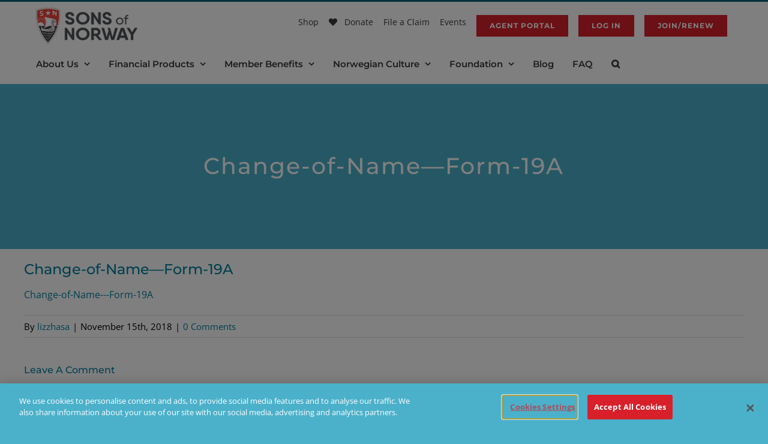

--- FILE ---
content_type: text/html; charset=utf-8
request_url: https://www.google.com/recaptcha/api2/anchor?ar=1&k=6LeUESIrAAAAALCaRtbSocJrpO4c8omKw2tgg5xr&co=aHR0cHM6Ly93d3cuc29mbi5jb206NDQz&hl=en&v=PoyoqOPhxBO7pBk68S4YbpHZ&size=invisible&anchor-ms=20000&execute-ms=30000&cb=yxxuxtoruau6
body_size: 48741
content:
<!DOCTYPE HTML><html dir="ltr" lang="en"><head><meta http-equiv="Content-Type" content="text/html; charset=UTF-8">
<meta http-equiv="X-UA-Compatible" content="IE=edge">
<title>reCAPTCHA</title>
<style type="text/css">
/* cyrillic-ext */
@font-face {
  font-family: 'Roboto';
  font-style: normal;
  font-weight: 400;
  font-stretch: 100%;
  src: url(//fonts.gstatic.com/s/roboto/v48/KFO7CnqEu92Fr1ME7kSn66aGLdTylUAMa3GUBHMdazTgWw.woff2) format('woff2');
  unicode-range: U+0460-052F, U+1C80-1C8A, U+20B4, U+2DE0-2DFF, U+A640-A69F, U+FE2E-FE2F;
}
/* cyrillic */
@font-face {
  font-family: 'Roboto';
  font-style: normal;
  font-weight: 400;
  font-stretch: 100%;
  src: url(//fonts.gstatic.com/s/roboto/v48/KFO7CnqEu92Fr1ME7kSn66aGLdTylUAMa3iUBHMdazTgWw.woff2) format('woff2');
  unicode-range: U+0301, U+0400-045F, U+0490-0491, U+04B0-04B1, U+2116;
}
/* greek-ext */
@font-face {
  font-family: 'Roboto';
  font-style: normal;
  font-weight: 400;
  font-stretch: 100%;
  src: url(//fonts.gstatic.com/s/roboto/v48/KFO7CnqEu92Fr1ME7kSn66aGLdTylUAMa3CUBHMdazTgWw.woff2) format('woff2');
  unicode-range: U+1F00-1FFF;
}
/* greek */
@font-face {
  font-family: 'Roboto';
  font-style: normal;
  font-weight: 400;
  font-stretch: 100%;
  src: url(//fonts.gstatic.com/s/roboto/v48/KFO7CnqEu92Fr1ME7kSn66aGLdTylUAMa3-UBHMdazTgWw.woff2) format('woff2');
  unicode-range: U+0370-0377, U+037A-037F, U+0384-038A, U+038C, U+038E-03A1, U+03A3-03FF;
}
/* math */
@font-face {
  font-family: 'Roboto';
  font-style: normal;
  font-weight: 400;
  font-stretch: 100%;
  src: url(//fonts.gstatic.com/s/roboto/v48/KFO7CnqEu92Fr1ME7kSn66aGLdTylUAMawCUBHMdazTgWw.woff2) format('woff2');
  unicode-range: U+0302-0303, U+0305, U+0307-0308, U+0310, U+0312, U+0315, U+031A, U+0326-0327, U+032C, U+032F-0330, U+0332-0333, U+0338, U+033A, U+0346, U+034D, U+0391-03A1, U+03A3-03A9, U+03B1-03C9, U+03D1, U+03D5-03D6, U+03F0-03F1, U+03F4-03F5, U+2016-2017, U+2034-2038, U+203C, U+2040, U+2043, U+2047, U+2050, U+2057, U+205F, U+2070-2071, U+2074-208E, U+2090-209C, U+20D0-20DC, U+20E1, U+20E5-20EF, U+2100-2112, U+2114-2115, U+2117-2121, U+2123-214F, U+2190, U+2192, U+2194-21AE, U+21B0-21E5, U+21F1-21F2, U+21F4-2211, U+2213-2214, U+2216-22FF, U+2308-230B, U+2310, U+2319, U+231C-2321, U+2336-237A, U+237C, U+2395, U+239B-23B7, U+23D0, U+23DC-23E1, U+2474-2475, U+25AF, U+25B3, U+25B7, U+25BD, U+25C1, U+25CA, U+25CC, U+25FB, U+266D-266F, U+27C0-27FF, U+2900-2AFF, U+2B0E-2B11, U+2B30-2B4C, U+2BFE, U+3030, U+FF5B, U+FF5D, U+1D400-1D7FF, U+1EE00-1EEFF;
}
/* symbols */
@font-face {
  font-family: 'Roboto';
  font-style: normal;
  font-weight: 400;
  font-stretch: 100%;
  src: url(//fonts.gstatic.com/s/roboto/v48/KFO7CnqEu92Fr1ME7kSn66aGLdTylUAMaxKUBHMdazTgWw.woff2) format('woff2');
  unicode-range: U+0001-000C, U+000E-001F, U+007F-009F, U+20DD-20E0, U+20E2-20E4, U+2150-218F, U+2190, U+2192, U+2194-2199, U+21AF, U+21E6-21F0, U+21F3, U+2218-2219, U+2299, U+22C4-22C6, U+2300-243F, U+2440-244A, U+2460-24FF, U+25A0-27BF, U+2800-28FF, U+2921-2922, U+2981, U+29BF, U+29EB, U+2B00-2BFF, U+4DC0-4DFF, U+FFF9-FFFB, U+10140-1018E, U+10190-1019C, U+101A0, U+101D0-101FD, U+102E0-102FB, U+10E60-10E7E, U+1D2C0-1D2D3, U+1D2E0-1D37F, U+1F000-1F0FF, U+1F100-1F1AD, U+1F1E6-1F1FF, U+1F30D-1F30F, U+1F315, U+1F31C, U+1F31E, U+1F320-1F32C, U+1F336, U+1F378, U+1F37D, U+1F382, U+1F393-1F39F, U+1F3A7-1F3A8, U+1F3AC-1F3AF, U+1F3C2, U+1F3C4-1F3C6, U+1F3CA-1F3CE, U+1F3D4-1F3E0, U+1F3ED, U+1F3F1-1F3F3, U+1F3F5-1F3F7, U+1F408, U+1F415, U+1F41F, U+1F426, U+1F43F, U+1F441-1F442, U+1F444, U+1F446-1F449, U+1F44C-1F44E, U+1F453, U+1F46A, U+1F47D, U+1F4A3, U+1F4B0, U+1F4B3, U+1F4B9, U+1F4BB, U+1F4BF, U+1F4C8-1F4CB, U+1F4D6, U+1F4DA, U+1F4DF, U+1F4E3-1F4E6, U+1F4EA-1F4ED, U+1F4F7, U+1F4F9-1F4FB, U+1F4FD-1F4FE, U+1F503, U+1F507-1F50B, U+1F50D, U+1F512-1F513, U+1F53E-1F54A, U+1F54F-1F5FA, U+1F610, U+1F650-1F67F, U+1F687, U+1F68D, U+1F691, U+1F694, U+1F698, U+1F6AD, U+1F6B2, U+1F6B9-1F6BA, U+1F6BC, U+1F6C6-1F6CF, U+1F6D3-1F6D7, U+1F6E0-1F6EA, U+1F6F0-1F6F3, U+1F6F7-1F6FC, U+1F700-1F7FF, U+1F800-1F80B, U+1F810-1F847, U+1F850-1F859, U+1F860-1F887, U+1F890-1F8AD, U+1F8B0-1F8BB, U+1F8C0-1F8C1, U+1F900-1F90B, U+1F93B, U+1F946, U+1F984, U+1F996, U+1F9E9, U+1FA00-1FA6F, U+1FA70-1FA7C, U+1FA80-1FA89, U+1FA8F-1FAC6, U+1FACE-1FADC, U+1FADF-1FAE9, U+1FAF0-1FAF8, U+1FB00-1FBFF;
}
/* vietnamese */
@font-face {
  font-family: 'Roboto';
  font-style: normal;
  font-weight: 400;
  font-stretch: 100%;
  src: url(//fonts.gstatic.com/s/roboto/v48/KFO7CnqEu92Fr1ME7kSn66aGLdTylUAMa3OUBHMdazTgWw.woff2) format('woff2');
  unicode-range: U+0102-0103, U+0110-0111, U+0128-0129, U+0168-0169, U+01A0-01A1, U+01AF-01B0, U+0300-0301, U+0303-0304, U+0308-0309, U+0323, U+0329, U+1EA0-1EF9, U+20AB;
}
/* latin-ext */
@font-face {
  font-family: 'Roboto';
  font-style: normal;
  font-weight: 400;
  font-stretch: 100%;
  src: url(//fonts.gstatic.com/s/roboto/v48/KFO7CnqEu92Fr1ME7kSn66aGLdTylUAMa3KUBHMdazTgWw.woff2) format('woff2');
  unicode-range: U+0100-02BA, U+02BD-02C5, U+02C7-02CC, U+02CE-02D7, U+02DD-02FF, U+0304, U+0308, U+0329, U+1D00-1DBF, U+1E00-1E9F, U+1EF2-1EFF, U+2020, U+20A0-20AB, U+20AD-20C0, U+2113, U+2C60-2C7F, U+A720-A7FF;
}
/* latin */
@font-face {
  font-family: 'Roboto';
  font-style: normal;
  font-weight: 400;
  font-stretch: 100%;
  src: url(//fonts.gstatic.com/s/roboto/v48/KFO7CnqEu92Fr1ME7kSn66aGLdTylUAMa3yUBHMdazQ.woff2) format('woff2');
  unicode-range: U+0000-00FF, U+0131, U+0152-0153, U+02BB-02BC, U+02C6, U+02DA, U+02DC, U+0304, U+0308, U+0329, U+2000-206F, U+20AC, U+2122, U+2191, U+2193, U+2212, U+2215, U+FEFF, U+FFFD;
}
/* cyrillic-ext */
@font-face {
  font-family: 'Roboto';
  font-style: normal;
  font-weight: 500;
  font-stretch: 100%;
  src: url(//fonts.gstatic.com/s/roboto/v48/KFO7CnqEu92Fr1ME7kSn66aGLdTylUAMa3GUBHMdazTgWw.woff2) format('woff2');
  unicode-range: U+0460-052F, U+1C80-1C8A, U+20B4, U+2DE0-2DFF, U+A640-A69F, U+FE2E-FE2F;
}
/* cyrillic */
@font-face {
  font-family: 'Roboto';
  font-style: normal;
  font-weight: 500;
  font-stretch: 100%;
  src: url(//fonts.gstatic.com/s/roboto/v48/KFO7CnqEu92Fr1ME7kSn66aGLdTylUAMa3iUBHMdazTgWw.woff2) format('woff2');
  unicode-range: U+0301, U+0400-045F, U+0490-0491, U+04B0-04B1, U+2116;
}
/* greek-ext */
@font-face {
  font-family: 'Roboto';
  font-style: normal;
  font-weight: 500;
  font-stretch: 100%;
  src: url(//fonts.gstatic.com/s/roboto/v48/KFO7CnqEu92Fr1ME7kSn66aGLdTylUAMa3CUBHMdazTgWw.woff2) format('woff2');
  unicode-range: U+1F00-1FFF;
}
/* greek */
@font-face {
  font-family: 'Roboto';
  font-style: normal;
  font-weight: 500;
  font-stretch: 100%;
  src: url(//fonts.gstatic.com/s/roboto/v48/KFO7CnqEu92Fr1ME7kSn66aGLdTylUAMa3-UBHMdazTgWw.woff2) format('woff2');
  unicode-range: U+0370-0377, U+037A-037F, U+0384-038A, U+038C, U+038E-03A1, U+03A3-03FF;
}
/* math */
@font-face {
  font-family: 'Roboto';
  font-style: normal;
  font-weight: 500;
  font-stretch: 100%;
  src: url(//fonts.gstatic.com/s/roboto/v48/KFO7CnqEu92Fr1ME7kSn66aGLdTylUAMawCUBHMdazTgWw.woff2) format('woff2');
  unicode-range: U+0302-0303, U+0305, U+0307-0308, U+0310, U+0312, U+0315, U+031A, U+0326-0327, U+032C, U+032F-0330, U+0332-0333, U+0338, U+033A, U+0346, U+034D, U+0391-03A1, U+03A3-03A9, U+03B1-03C9, U+03D1, U+03D5-03D6, U+03F0-03F1, U+03F4-03F5, U+2016-2017, U+2034-2038, U+203C, U+2040, U+2043, U+2047, U+2050, U+2057, U+205F, U+2070-2071, U+2074-208E, U+2090-209C, U+20D0-20DC, U+20E1, U+20E5-20EF, U+2100-2112, U+2114-2115, U+2117-2121, U+2123-214F, U+2190, U+2192, U+2194-21AE, U+21B0-21E5, U+21F1-21F2, U+21F4-2211, U+2213-2214, U+2216-22FF, U+2308-230B, U+2310, U+2319, U+231C-2321, U+2336-237A, U+237C, U+2395, U+239B-23B7, U+23D0, U+23DC-23E1, U+2474-2475, U+25AF, U+25B3, U+25B7, U+25BD, U+25C1, U+25CA, U+25CC, U+25FB, U+266D-266F, U+27C0-27FF, U+2900-2AFF, U+2B0E-2B11, U+2B30-2B4C, U+2BFE, U+3030, U+FF5B, U+FF5D, U+1D400-1D7FF, U+1EE00-1EEFF;
}
/* symbols */
@font-face {
  font-family: 'Roboto';
  font-style: normal;
  font-weight: 500;
  font-stretch: 100%;
  src: url(//fonts.gstatic.com/s/roboto/v48/KFO7CnqEu92Fr1ME7kSn66aGLdTylUAMaxKUBHMdazTgWw.woff2) format('woff2');
  unicode-range: U+0001-000C, U+000E-001F, U+007F-009F, U+20DD-20E0, U+20E2-20E4, U+2150-218F, U+2190, U+2192, U+2194-2199, U+21AF, U+21E6-21F0, U+21F3, U+2218-2219, U+2299, U+22C4-22C6, U+2300-243F, U+2440-244A, U+2460-24FF, U+25A0-27BF, U+2800-28FF, U+2921-2922, U+2981, U+29BF, U+29EB, U+2B00-2BFF, U+4DC0-4DFF, U+FFF9-FFFB, U+10140-1018E, U+10190-1019C, U+101A0, U+101D0-101FD, U+102E0-102FB, U+10E60-10E7E, U+1D2C0-1D2D3, U+1D2E0-1D37F, U+1F000-1F0FF, U+1F100-1F1AD, U+1F1E6-1F1FF, U+1F30D-1F30F, U+1F315, U+1F31C, U+1F31E, U+1F320-1F32C, U+1F336, U+1F378, U+1F37D, U+1F382, U+1F393-1F39F, U+1F3A7-1F3A8, U+1F3AC-1F3AF, U+1F3C2, U+1F3C4-1F3C6, U+1F3CA-1F3CE, U+1F3D4-1F3E0, U+1F3ED, U+1F3F1-1F3F3, U+1F3F5-1F3F7, U+1F408, U+1F415, U+1F41F, U+1F426, U+1F43F, U+1F441-1F442, U+1F444, U+1F446-1F449, U+1F44C-1F44E, U+1F453, U+1F46A, U+1F47D, U+1F4A3, U+1F4B0, U+1F4B3, U+1F4B9, U+1F4BB, U+1F4BF, U+1F4C8-1F4CB, U+1F4D6, U+1F4DA, U+1F4DF, U+1F4E3-1F4E6, U+1F4EA-1F4ED, U+1F4F7, U+1F4F9-1F4FB, U+1F4FD-1F4FE, U+1F503, U+1F507-1F50B, U+1F50D, U+1F512-1F513, U+1F53E-1F54A, U+1F54F-1F5FA, U+1F610, U+1F650-1F67F, U+1F687, U+1F68D, U+1F691, U+1F694, U+1F698, U+1F6AD, U+1F6B2, U+1F6B9-1F6BA, U+1F6BC, U+1F6C6-1F6CF, U+1F6D3-1F6D7, U+1F6E0-1F6EA, U+1F6F0-1F6F3, U+1F6F7-1F6FC, U+1F700-1F7FF, U+1F800-1F80B, U+1F810-1F847, U+1F850-1F859, U+1F860-1F887, U+1F890-1F8AD, U+1F8B0-1F8BB, U+1F8C0-1F8C1, U+1F900-1F90B, U+1F93B, U+1F946, U+1F984, U+1F996, U+1F9E9, U+1FA00-1FA6F, U+1FA70-1FA7C, U+1FA80-1FA89, U+1FA8F-1FAC6, U+1FACE-1FADC, U+1FADF-1FAE9, U+1FAF0-1FAF8, U+1FB00-1FBFF;
}
/* vietnamese */
@font-face {
  font-family: 'Roboto';
  font-style: normal;
  font-weight: 500;
  font-stretch: 100%;
  src: url(//fonts.gstatic.com/s/roboto/v48/KFO7CnqEu92Fr1ME7kSn66aGLdTylUAMa3OUBHMdazTgWw.woff2) format('woff2');
  unicode-range: U+0102-0103, U+0110-0111, U+0128-0129, U+0168-0169, U+01A0-01A1, U+01AF-01B0, U+0300-0301, U+0303-0304, U+0308-0309, U+0323, U+0329, U+1EA0-1EF9, U+20AB;
}
/* latin-ext */
@font-face {
  font-family: 'Roboto';
  font-style: normal;
  font-weight: 500;
  font-stretch: 100%;
  src: url(//fonts.gstatic.com/s/roboto/v48/KFO7CnqEu92Fr1ME7kSn66aGLdTylUAMa3KUBHMdazTgWw.woff2) format('woff2');
  unicode-range: U+0100-02BA, U+02BD-02C5, U+02C7-02CC, U+02CE-02D7, U+02DD-02FF, U+0304, U+0308, U+0329, U+1D00-1DBF, U+1E00-1E9F, U+1EF2-1EFF, U+2020, U+20A0-20AB, U+20AD-20C0, U+2113, U+2C60-2C7F, U+A720-A7FF;
}
/* latin */
@font-face {
  font-family: 'Roboto';
  font-style: normal;
  font-weight: 500;
  font-stretch: 100%;
  src: url(//fonts.gstatic.com/s/roboto/v48/KFO7CnqEu92Fr1ME7kSn66aGLdTylUAMa3yUBHMdazQ.woff2) format('woff2');
  unicode-range: U+0000-00FF, U+0131, U+0152-0153, U+02BB-02BC, U+02C6, U+02DA, U+02DC, U+0304, U+0308, U+0329, U+2000-206F, U+20AC, U+2122, U+2191, U+2193, U+2212, U+2215, U+FEFF, U+FFFD;
}
/* cyrillic-ext */
@font-face {
  font-family: 'Roboto';
  font-style: normal;
  font-weight: 900;
  font-stretch: 100%;
  src: url(//fonts.gstatic.com/s/roboto/v48/KFO7CnqEu92Fr1ME7kSn66aGLdTylUAMa3GUBHMdazTgWw.woff2) format('woff2');
  unicode-range: U+0460-052F, U+1C80-1C8A, U+20B4, U+2DE0-2DFF, U+A640-A69F, U+FE2E-FE2F;
}
/* cyrillic */
@font-face {
  font-family: 'Roboto';
  font-style: normal;
  font-weight: 900;
  font-stretch: 100%;
  src: url(//fonts.gstatic.com/s/roboto/v48/KFO7CnqEu92Fr1ME7kSn66aGLdTylUAMa3iUBHMdazTgWw.woff2) format('woff2');
  unicode-range: U+0301, U+0400-045F, U+0490-0491, U+04B0-04B1, U+2116;
}
/* greek-ext */
@font-face {
  font-family: 'Roboto';
  font-style: normal;
  font-weight: 900;
  font-stretch: 100%;
  src: url(//fonts.gstatic.com/s/roboto/v48/KFO7CnqEu92Fr1ME7kSn66aGLdTylUAMa3CUBHMdazTgWw.woff2) format('woff2');
  unicode-range: U+1F00-1FFF;
}
/* greek */
@font-face {
  font-family: 'Roboto';
  font-style: normal;
  font-weight: 900;
  font-stretch: 100%;
  src: url(//fonts.gstatic.com/s/roboto/v48/KFO7CnqEu92Fr1ME7kSn66aGLdTylUAMa3-UBHMdazTgWw.woff2) format('woff2');
  unicode-range: U+0370-0377, U+037A-037F, U+0384-038A, U+038C, U+038E-03A1, U+03A3-03FF;
}
/* math */
@font-face {
  font-family: 'Roboto';
  font-style: normal;
  font-weight: 900;
  font-stretch: 100%;
  src: url(//fonts.gstatic.com/s/roboto/v48/KFO7CnqEu92Fr1ME7kSn66aGLdTylUAMawCUBHMdazTgWw.woff2) format('woff2');
  unicode-range: U+0302-0303, U+0305, U+0307-0308, U+0310, U+0312, U+0315, U+031A, U+0326-0327, U+032C, U+032F-0330, U+0332-0333, U+0338, U+033A, U+0346, U+034D, U+0391-03A1, U+03A3-03A9, U+03B1-03C9, U+03D1, U+03D5-03D6, U+03F0-03F1, U+03F4-03F5, U+2016-2017, U+2034-2038, U+203C, U+2040, U+2043, U+2047, U+2050, U+2057, U+205F, U+2070-2071, U+2074-208E, U+2090-209C, U+20D0-20DC, U+20E1, U+20E5-20EF, U+2100-2112, U+2114-2115, U+2117-2121, U+2123-214F, U+2190, U+2192, U+2194-21AE, U+21B0-21E5, U+21F1-21F2, U+21F4-2211, U+2213-2214, U+2216-22FF, U+2308-230B, U+2310, U+2319, U+231C-2321, U+2336-237A, U+237C, U+2395, U+239B-23B7, U+23D0, U+23DC-23E1, U+2474-2475, U+25AF, U+25B3, U+25B7, U+25BD, U+25C1, U+25CA, U+25CC, U+25FB, U+266D-266F, U+27C0-27FF, U+2900-2AFF, U+2B0E-2B11, U+2B30-2B4C, U+2BFE, U+3030, U+FF5B, U+FF5D, U+1D400-1D7FF, U+1EE00-1EEFF;
}
/* symbols */
@font-face {
  font-family: 'Roboto';
  font-style: normal;
  font-weight: 900;
  font-stretch: 100%;
  src: url(//fonts.gstatic.com/s/roboto/v48/KFO7CnqEu92Fr1ME7kSn66aGLdTylUAMaxKUBHMdazTgWw.woff2) format('woff2');
  unicode-range: U+0001-000C, U+000E-001F, U+007F-009F, U+20DD-20E0, U+20E2-20E4, U+2150-218F, U+2190, U+2192, U+2194-2199, U+21AF, U+21E6-21F0, U+21F3, U+2218-2219, U+2299, U+22C4-22C6, U+2300-243F, U+2440-244A, U+2460-24FF, U+25A0-27BF, U+2800-28FF, U+2921-2922, U+2981, U+29BF, U+29EB, U+2B00-2BFF, U+4DC0-4DFF, U+FFF9-FFFB, U+10140-1018E, U+10190-1019C, U+101A0, U+101D0-101FD, U+102E0-102FB, U+10E60-10E7E, U+1D2C0-1D2D3, U+1D2E0-1D37F, U+1F000-1F0FF, U+1F100-1F1AD, U+1F1E6-1F1FF, U+1F30D-1F30F, U+1F315, U+1F31C, U+1F31E, U+1F320-1F32C, U+1F336, U+1F378, U+1F37D, U+1F382, U+1F393-1F39F, U+1F3A7-1F3A8, U+1F3AC-1F3AF, U+1F3C2, U+1F3C4-1F3C6, U+1F3CA-1F3CE, U+1F3D4-1F3E0, U+1F3ED, U+1F3F1-1F3F3, U+1F3F5-1F3F7, U+1F408, U+1F415, U+1F41F, U+1F426, U+1F43F, U+1F441-1F442, U+1F444, U+1F446-1F449, U+1F44C-1F44E, U+1F453, U+1F46A, U+1F47D, U+1F4A3, U+1F4B0, U+1F4B3, U+1F4B9, U+1F4BB, U+1F4BF, U+1F4C8-1F4CB, U+1F4D6, U+1F4DA, U+1F4DF, U+1F4E3-1F4E6, U+1F4EA-1F4ED, U+1F4F7, U+1F4F9-1F4FB, U+1F4FD-1F4FE, U+1F503, U+1F507-1F50B, U+1F50D, U+1F512-1F513, U+1F53E-1F54A, U+1F54F-1F5FA, U+1F610, U+1F650-1F67F, U+1F687, U+1F68D, U+1F691, U+1F694, U+1F698, U+1F6AD, U+1F6B2, U+1F6B9-1F6BA, U+1F6BC, U+1F6C6-1F6CF, U+1F6D3-1F6D7, U+1F6E0-1F6EA, U+1F6F0-1F6F3, U+1F6F7-1F6FC, U+1F700-1F7FF, U+1F800-1F80B, U+1F810-1F847, U+1F850-1F859, U+1F860-1F887, U+1F890-1F8AD, U+1F8B0-1F8BB, U+1F8C0-1F8C1, U+1F900-1F90B, U+1F93B, U+1F946, U+1F984, U+1F996, U+1F9E9, U+1FA00-1FA6F, U+1FA70-1FA7C, U+1FA80-1FA89, U+1FA8F-1FAC6, U+1FACE-1FADC, U+1FADF-1FAE9, U+1FAF0-1FAF8, U+1FB00-1FBFF;
}
/* vietnamese */
@font-face {
  font-family: 'Roboto';
  font-style: normal;
  font-weight: 900;
  font-stretch: 100%;
  src: url(//fonts.gstatic.com/s/roboto/v48/KFO7CnqEu92Fr1ME7kSn66aGLdTylUAMa3OUBHMdazTgWw.woff2) format('woff2');
  unicode-range: U+0102-0103, U+0110-0111, U+0128-0129, U+0168-0169, U+01A0-01A1, U+01AF-01B0, U+0300-0301, U+0303-0304, U+0308-0309, U+0323, U+0329, U+1EA0-1EF9, U+20AB;
}
/* latin-ext */
@font-face {
  font-family: 'Roboto';
  font-style: normal;
  font-weight: 900;
  font-stretch: 100%;
  src: url(//fonts.gstatic.com/s/roboto/v48/KFO7CnqEu92Fr1ME7kSn66aGLdTylUAMa3KUBHMdazTgWw.woff2) format('woff2');
  unicode-range: U+0100-02BA, U+02BD-02C5, U+02C7-02CC, U+02CE-02D7, U+02DD-02FF, U+0304, U+0308, U+0329, U+1D00-1DBF, U+1E00-1E9F, U+1EF2-1EFF, U+2020, U+20A0-20AB, U+20AD-20C0, U+2113, U+2C60-2C7F, U+A720-A7FF;
}
/* latin */
@font-face {
  font-family: 'Roboto';
  font-style: normal;
  font-weight: 900;
  font-stretch: 100%;
  src: url(//fonts.gstatic.com/s/roboto/v48/KFO7CnqEu92Fr1ME7kSn66aGLdTylUAMa3yUBHMdazQ.woff2) format('woff2');
  unicode-range: U+0000-00FF, U+0131, U+0152-0153, U+02BB-02BC, U+02C6, U+02DA, U+02DC, U+0304, U+0308, U+0329, U+2000-206F, U+20AC, U+2122, U+2191, U+2193, U+2212, U+2215, U+FEFF, U+FFFD;
}

</style>
<link rel="stylesheet" type="text/css" href="https://www.gstatic.com/recaptcha/releases/PoyoqOPhxBO7pBk68S4YbpHZ/styles__ltr.css">
<script nonce="FHz80g5DCCTZGjp7aD6-VQ" type="text/javascript">window['__recaptcha_api'] = 'https://www.google.com/recaptcha/api2/';</script>
<script type="text/javascript" src="https://www.gstatic.com/recaptcha/releases/PoyoqOPhxBO7pBk68S4YbpHZ/recaptcha__en.js" nonce="FHz80g5DCCTZGjp7aD6-VQ">
      
    </script></head>
<body><div id="rc-anchor-alert" class="rc-anchor-alert"></div>
<input type="hidden" id="recaptcha-token" value="[base64]">
<script type="text/javascript" nonce="FHz80g5DCCTZGjp7aD6-VQ">
      recaptcha.anchor.Main.init("[\x22ainput\x22,[\x22bgdata\x22,\x22\x22,\[base64]/[base64]/UltIKytdPWE6KGE8MjA0OD9SW0grK109YT4+NnwxOTI6KChhJjY0NTEyKT09NTUyOTYmJnErMTxoLmxlbmd0aCYmKGguY2hhckNvZGVBdChxKzEpJjY0NTEyKT09NTYzMjA/[base64]/MjU1OlI/[base64]/[base64]/[base64]/[base64]/[base64]/[base64]/[base64]/[base64]/[base64]/[base64]\x22,\[base64]\\u003d\x22,\x22w75hwqfDlsOaS8OXw5rDj8OEYMOvbMOsY8KwwrrDrHDDrCE5Wh8fwq/Cl8K/[base64]/DnlV/ccKzw5nDgMOfBcK4w6FlG0E2DcO/wp/CoBTDpD7CtsOoeUNzwo4NwpZJXcKsejvCiMOOw77CoyvCp0pGw5nDjknDtDTCgRV8wovDr8OowpQGw6kFV8KYKGrCjcK6AMOhwq3DgwkQwrjDmsKBAQs2RMOhHUwNQMO/dXXDl8Kfw5vDrGtGDwoOw7jCkMOZw4RiwonDnlrCoih/w7zChhlQwrg1TCUlUEXCk8K/w6LCv8Kuw7ILDDHCpxx6wolhLcKxc8K1wp3CuhQFeRDCi27DuHcJw6kRw5nDqCtecntRC8Kww4pMw4JCwrIYw7bDlyDCrTHClsKKwq/DkBI/ZsKtwoHDjxkuVsO7w47DkMKXw6vDokDCq1NUaMOPFcKnGMKhw4fDn8KmDxl4wp7CtsO/[base64]/[base64]/[base64]/wr/CnMKzw6jDvxHCtMObACpUZ0vDsMObw60KNzIJwo/DlkVqf8KPw6wIHMKXQk/Cn2/Ch3rDvnkYFBDDgMOpwrpVNsO9FmzCkMKRDn96wpHDusKgwoHDqnvDiVp3w5hsU8KHPcOAYwMMw4XCgwDDgMOXCjzDpmFvw7rDpsOkwqwJJMO+WUjCmcKoYVDCsU9AQ8O4KsK7wqzDmMKBTsKQKsOXL1d6wprCusK/woDDq8KqfD3CpMOWw6lxY8K/w47DqcKgw7AMFE/CqsK5FEodThfDusOnw67ClMKUYnsvUMOlCMOXwrsrwoAAclHDlMOqwpwUwpbDjkTDr2LDtMKWacKxZxtlAMObwotCwrzDhBXDo8Oqf8OVZBTDicKCR8K6w5I/[base64]/wrJOw6o8YsOmwr1zcnPCuwlWw7kJbcOqW1/CmQXChhzCo3p4LsKeOMKpccODGcO2QMO3w7YgI15dPRHChcO+SiXDlsKmw7XDhjHCuMOiw4xeSi/DvUbCg31Gwp8qK8KCa8Okwp9PdXQzZ8OgwplkDMKeeznDgQ/DmTcNJwoWf8KUwqlaecKbwoZlwp5Dw4DCgnVdwpFXdT3DgcODYcO4OizDh0BzV0DDnX3CpsOJdcOvHRMmaFHDlMOLwoPDiyHCsQUdwo/[base64]/e8Ohwr/CvMOcLAXDr8KbwqnDundqwrPCkcKZTMKcUcOfQiHCi8O3YcO/[base64]/ChkxCIg/ChV5KwrTDrsKjw5cKCsOMw4phwpRHwqovdC3CqMKHwrV3e8KlwoowasKwwpdNwr/CuipHO8Kkwq3CmMOLw4VYwr/DgwvDkWNdChA+fnrDp8K9w6xyXFs5w4XDkMKbw7TDumXCmMOkBG0mwr3Dj2w0MsKewpjDl8Oua8OwK8O5wqbDgAxZWXfClh7DtcKLw6XDtXnDlsKSJhHCksOdw4koBF/Cq0XDkQTDghDCqQkAw4/[base64]/DkXg5w6J8wrsAD8KmwrZPwqzCu0XCl8KyD0DCnSsLOsOwPHjDjAoFBG1lQMKVwpvDsMO4w4FcNV7DmMKKaCNsw51BCR7Do0vCiMKNbsK7XsOzYMO4w6zCmSjDtFbCmMK0w6Aaw51EAsOgwr/[base64]/CusKGwpbChSzCr03DuUUSwpPDnj9Gw6LDiTsDd8OXMmYVHMK3cMKlAiHDkcKXMcOIwojDp8KTOw1UwqlWbA93w7lfwrnChsONw4XDlR/[base64]/ChFnDggHDg8O5w5dCd8KqbsKkwrQ4DBHCg2HCuH82wptQGCHCgMKVw4bDtyBzByVzw7RGwqFLwp1PEg7DllvDkHJvwo5aw6kyw45+w4/DoXvDmsK1wrrDs8K3VhM9w5DCgBTDnsKnwobCmynCjGAucEZAw67DvQjDgjVoKsOUU8OXw6hwHsKVw4/[base64]/JSIxwpEfSxo4wpTDqhthw4F7woHDnsKowqVIJSsLaMOiw6khwpYKQQt+UMOhw5hLT1YaZTrCiWjDhVsNwo/ChBvDo8KwOmxmTMKIwrzCnw/Cux4DGRXDp8OUwr8uwoRFPcK9w7vDlsK+wq3DpcKZwrHCpMKhfsOAwpvChjrCucKIwqArbcKoOQx/wqLCj8KuwovChB3Dm0JQw6PDilIaw6AYw7vCpcOmEyHCssOBwph6wqXCmVMrdjjCsE3Dm8KDw7vDvMK7PMOww5xLHcOew4LCnsOxTgXDhQ7CtWxrwr3DpSDCgsKwGg9JDVHCr8O/G8KZZALDgR3DosOjw4Auw6HCryXDgERLw5XDm2HCuxbDgMO0UcKOwr3DoVkNelnDinY8OsODfcOqC1kzMDnDv0wucVnCliB+w4tswpHCh8OFccOVwrjCvcOfwojCkkBqC8KOeWnCkSwWw7TCqcK+eFIvRsK9w6VgwqoHVyfDqsKyDMO/[base64]/[base64]/wrjDvSfDosKUYS0DK8KVelDCpinDk1TCscO5KcKGdTjDs8KwYg/Cj8OdJ8OIbEfCrVDDhQPDsU5pcsK3wrJ9w6bChMKsw6DCg0nCrUdmDzJMOHFcaMKtAz5gw47DtcOKFiEBIcOpLC5jwqDDrcOYwrBgw4vDrmTDiyPCnMOXB2PDjQsCP29fBXw1w5MkwoLCsmDChcKxwrHCqntSwqXCvm0iw5zCvQMpAhLClnnCosO/[base64]/DgGhpbhkow5bDl8KeUl3CrMKvw7rDugfCjmXDjgjCvTs3wofCs8OKw5nDowktC3VIwqN2YcKVwo4MwrTCpi/Djg/CvVdHVwfCmcKuw4nCo8O8VTHDuEXCmGTCunDCkMKwY8KlC8O1wpNXCsKHwpFxcMK2wooAZcOxw69ff2hzV0TCs8OZOR/CjD3DpUTChTPDmFcyDMKwPlAgw4zDp8K2w5ZvwrlLM8KmUTXDvz/ClMKww71qRULCjcOTwrI4dMOpwonDtMKIQ8OKwpTChBs3wpfDqWJXI8OowrXCmsOUGMKRAMKOw5MuJ8Oew5hFaMK/w6HDrQjDgsOcEV3Do8K/QsOTbMOqwo/[base64]/DmcOMLCjCu8Kcwo3CjsKYw6jDiTIlUE8zw5Rewr7DuMKBwpMHMMO/[base64]/w67Dg2kGFsOaw4kKwqXDosOwXDJGEMO0OS7DvEvDssO3KMKqOxfCrMOowr7DjjzCqsKUQCIPw6xbTR/Cm1M5wppVOsOPwoxkVMOzf2DCv1xqwp97w5LDvWpSwrpwOcKaXEvChFTCkXgEe0cNwoQywobCm1ZpwrRAw6VmUBLCq8OQQ8O8wpHCllUdZAFcEhrDoMOIw4/Dh8KBw5plYcO6ZF5zwovDlFV/[base64]/CnMK2w5vDvzVNw6ptw6cCRjDCjcOywpbCqMK5wr0FFMKCwqnCk23DksOwPApJw4fDv1YJRMODw4oIwqI0dcOVOCVwH2Jfw7RbwonCmQBSw7DClMK6D3zDtsKFw5vDpMO+wofCv8KtwqtJwplHw4rDl1RFw6/DpwkTwrjDtcKfwqt/w6HCrhsvwpbCmXrDgsKvwo8Tw5AZWMOtXndhwpnDgwjCoGnDgljDv0/ClsKaHllUwoc8w5rCizXCjsOzw5sgwrlHGcOjwr/DvMKbwqfCoRs2wqfDicOiDi4rwoLDtARDakZTw5TCllA/EG3CmwjClmjCpcOMwq/[base64]/w6jDscKHw53DiTDCrWHDncKVwrTCg8KYw4zCnzHDgsKqFMKFNyDDl8Otwo7DvcOEw7XCisOHwrMUdMKRwrZ7VQMWwqtrwoQ6E8OgwqnDukbClcKZwpDCicOIOWVRwpE/wq/[base64]/DnMK0FMKuwoRgwqXDvMKVw5LDpnhqbsKyM8KLw4bCosOjATluO3HCj3YqwpvDgjpiw7LCvhfDo0dQwoATTx3CvcOMwrYWw7zDoGVvPcKFIMKDDsKhdgNGGcKgcMOcw6pKWRvDrUPClMKZXE5GOwpPwoEaB8Kzw7ttw7DCgFVJw4rDshLDv8Oqw6fDii/DskrDpjd/wpjDrRFoasOkO0DCogrDt8KIw7ZrD3F8w7gJKcOlKsKTG0YYO13CtCjChcKIKMOdMsKTcGnCiMKqScOccwTCv0/Cm8KIC8KCwrrDoh87UwUdwrfDvcKHw7DDh8Omw5nCp8K4TTlSw6/[base64]/UsOnP3Ftw6g+M8K4w6vCssODwrbCgcONR0VdJDVDA1sfwqXDqndRYsO0wrA8wptHHMKHFsKZFMKww7nDlsKGeMOwwr/Cn8Kfw7w2w6sAw7UQZcKxYTFDwrzDlcOUwoLCr8OHw4HDlUXCuW3DsMOhwrwXwpjCscOARcKCw5tRa8Oxw4LCuCUUCMKIwo4Mw5tcwoLCosKEw7xoSsK/eMKAwq3DryHCmlXDnV9EZT5/[base64]/w4nDmMKowpMxTWHDtMKhwqvCnF4dw7bDgsOtdn3Cr8OBNzbCpMKLEBPCm2w3wrnCmh/[base64]/CpcKQw7Nvw4/DlMKAw59HSMO5wojCvDrCijXDiEFHcBfCoXYdciQEwp9vecOuZnwBYiDCi8OYw6dcwrhSw47CslvDqlzDmsOkwrHCmcKRwp4yAcOyWsOTMEx3GsOmw6bCtmUSMk7DlcKye0LDrcKjwpQuw5TCgk/CkFDClgnCkxPCucOjTMKafcKWCsOGJsKKElEZw7MPwpBWZcKzfsOAFn8nwozDs8OBwpDDoAU3w5QFw4XDpsKFwrA7FsOWw6nCh2jCmF7DjcOvw5hHU8OUwpYVw6bCkcKqwpPClRrCpTsHN8OHwpF7UsObLsKsRmpzRmohw4XDq8KpVxM2W8K/wosOw4kcw74VPRNqRC4XDMKNb8OCwoXDkcKDwonCjGbDvsO7CMKkA8K0RcKsw4LDn8KNw7/CuivCpiA/[base64]/DqMKJwqLCjQbCmCzCvMONSMKResKQw5vCsMO8FMONfcOew4LDgDbCr37DgkEcwpTDjsOodA8GwqrCkTUuw7g0w4oxwrxqMiwUw60Iwp5LdQNgT2XDunHDi8OwfhlrwoULHxDCoExlQsK1FsK1w6/CiA/CrcK6wpXCj8OkXMO1fjjDmAtxw7TDpG3DhcOCw5wfw5bDq8K1AQfDtB8zwozDtyhWVTvDl8OOwpYqw7jDnCtgI8Kow6V3wobDq8Kjw6vDvVoIw5PCtcOkwqJ7w6dXA8Ohw7rCtsKkOMKOLcKzwqTDvcKAw5hxw6HCucKWw7pJfcK4R8O+dcOGw6nCol/Cn8OXCRTDkk3Cl2MRwoHDjMKHLsO3wpEtwotpYHIow40CB8K9w50IAmc1wq8LwrnDiU7Cn8K6PFk2w4nCgg9uHsOOwq/CrsObwrnDpVPDrsKbHw9EwrHDsHV8PcOEwrtRwqPChcOew5t/[base64]/ChhTCgl/DqUZNeMKGRWw5aENmX8K2A8OHw7rDsAjCv8KOw4BhwonCgivDkMOMB8OPAMKQBXFMU18Fw6MHUXzCq8KpQWg0w6rCs31bG8Owf1bDjh3DqmdwL8OtPh/DnsOjwrDCp10nwqXDugxVHcOBNV4jA3HCocKswppJRyrClsOQwrnClcKrw5QgwqfDgcO3w6nDvXzDpsKbw5/DiizCmcOsw6nDi8OeAU/DpMK8DMO0wr8zW8KQWMOFFMKXEk0Owq8fc8OrKELDqkTDpVnCoMOGZSvCgnLCt8Omw5zDmEnCocOVwq9UEVA6wrRRw7YewqjCscKAUcKfBsOOJw3Cm8KHYMO8TzhiwoXCo8K9wojDhsK/w7rDh8Knw6FBwprCp8OpY8OwEsOSw7lIwpUbwqUKKnHDk8Oka8OWw5Quw79Gwo4iNwkew5UAw4NiDMOfJgRFwqvDm8ONwq/Dt8K7XF/CvW/DhTLDhXjCvsKIZ8ORMwrCi8O5JMKZw6xeFCXDn37DlgHCpy4nwqrClSdFwqXCi8KxwpVCw6BRHUbDssK6woclAFwCdsK6wpfDvMKYKsOhG8K3woIUKcOUw6vDlMKZFBRbw6PCggcQWD1/w6/Cn8OkHsOLTg3Cln9+wptqFlXCvsOww79DYBhhEcO3wrIxVsKXMMKsw4Btw6J3ThXCpAV7wqzCq8KHMUMHw5pmwrM9DsKUwqDCp3fDqMKdW8OewqDDtURkBETDhcOKw6/DumfDq3plw49XajLCm8Ovwp1hWcOaI8OkJUVvw73DvnQew6xQUFzDv8OlMENkwrRvw4bClcOFw6YRwq/[base64]/[base64]/wo3Dv0pvw7nCk8OGw64IA8K6w7rCncOlHsOPwonCisOCwpjDn2nDqFZsG1HCqMK7I31ewobCvsKZwo1Pw4nDhMOuwpXDlHgVTThMwpsZw4XCmD87wpU2w4kNwqvDrcOoVsOba8O/wpbDqcKowojCqVRaw5rCtsKPcS4KEMKVBmLCpi/CsSPDm8KVcsOuwoTDs8O4XAjCrMKjw7p+EsKZw7DCjwfCpMKAaHDDq3TDjxnDsCvCjMOZw5h2wrXCkTTDgwQrwopdwoVmK8ObJcOLw7RNwrZrwr7Ckl3CrGAVw77CpHnCl1zDmSoDwpzCrsKEw5dxbi7DoDjCmcOGw6Udw5vDicKSwo7CvGPCoMOMwr7CtsOvw7A0Bx/Cs2nDvQAaMnLDiWofw74iw6PCv3rCpmTCssKBwo7CoDkTwprCpMKDwqwVQcK3wplJMmnDtFB9WcKDw5AYw6TClcO1wrjDvMOYDQDDvsKQw7jCgC7DoMKnGMKFw43ClcKAwr7CshEGZMKPbnJvw5Ffwr5uwpM/w64ew5TDnkIsBMO2wrNrw6VdJVlXwqvDphnDjcKhwq/CtRTDk8Osw6nDn8KHSzZvHFFUHmAtCcOTw7jDtMKyw4JqA3wsN8KUw4kgbA7Dq3FkP0DDsj4OAXA/w5rDg8K8M25Uw6hww7NFwpTDqB/Ds8K6HVbDr8OIw546wpAcwrs/[base64]/[base64]/DiMKuL8OQW3TCskXDu8KWWQRGLAPDtcO1b07CmsO8woTDkh/CvhvDlcK8wrhxCQYCFMOdelJawoc4w5dFb8K4w5FpVX7DrMO+w5DDhsKcf8OdwrFPWk/Ctl/Cm8K7TcOxw7/[base64]/wrTCscOmwppVw7dYUHPCvnjCnCbDoy7DowfCicO9A8K/WcK5w7fDhkc0YlDCp8Owwr5Qw6l5Xj3CrTZ7Bi5jwp1hXTNBw4ktw6rCisKKwoF+fMOWwqMYNR9ZYHXCr8KaMsOAAcOAVyVqwqh5D8KVTktowoo2w5Y1w4TDoMKLwp0NYy/DvsOTw7nDrQQDGW1PMsKNY3rCo8OewolxIcOUURhKScOBDMKdwohkET8vUsOpHS/DsgHCrsK8w6/Cr8O6ZMODwpAhw7nDmsKpCSrCssKmacOUQTlKZ8OOCHbCjQMQw67DhhjDlX/DqhLDmjnDuHg7wovDmT7DpcOUOiUMAMKFwrpdw5Byw7/Di0Qiw7lAcsK6YSrDqsKYF8KsG3rCkxHCuBACGmoLBsO5acOMwpImwp0BHcOJw4XDrkcwZU/Dm8Oiw5JDPsONRHbDnsOpw4XCpcKuwqoawoZbGCNPLVfCiF/Cr27DlVfCpcKhecKiYcO7DWjDgsOrUyrDpmdtXnPDrsKPFsOcwpwNPHEMTMKLS8KXwrcodsKdw7/DhwweQVzCqhwIwrA0w7bDkHTDjjMXw7NnwrzDjADClsKiR8KMwo3CrS5owpPDnkhsQcKbaWYWwqNQw4Yiw41Zwr1LTMOqOsO3d8OGf8OOAcOQw6fDkGvCvVrCqsKjwoTDq8KgNWbDhj46wpHCnsO2wqnCh8KjMCJtwoxyw6/DohIFJsOHwoLCrjsPw5Z4w6gzR8OowpTDrEA0bk5NHcKbJcOAwoRnGsOmflfDjsKWGsOzDMOFwpE/[base64]/wpRww75eMRYIw5BTw7JhHE3DusKmAMKGe8KoYsKSCsOxUGfDpAwMw5dSURXCmMO/[base64]/Cg8KCTMOSScOIw5FkGAtowpbDt0bDuMKod8KFw4FJwo5gBsOiSsOmwrhhw4ErVRTDnxx1wpbCpgAQw6AAFwnCvsK5w4XCkFzCrh9LbsOnUCzCrMOZworDs8OdwrnDtU0FEcKfwqoSWgHCu8OPwp45ERcSw4jCi8KLKcONw5x/YQfCs8KkwqQ0w7FBYMOcw57CpcO8woLDtMODTm7DvlByP3/DphJ4ZzYTfcOww7cHfMK2VcKrWcORwoEoesKcwrogDsOHU8OFVwU6w5XCh8OoM8OFW2I9ZsOJOsKowp7CsWRYcjMxw5QawpfDlsOnw5A2UcOCRcOIwrESw6DCssKPwqpiMMKKZsOFXC/CgMKRw79Hw4NXND0ha8K+wqRkw70lwoELRsKvwpMxwoJEMsKoDMOow7sGwrDCg13CtsK/[base64]/Cg1rDgcOrQcKTw47Dj8O6DMOZwoPDm8OjwpUaw74SCXLDisOeCBwrw5PCs8OrwrTCt8K3wr19w7LCg8OiwrBUwrjCmMOyw6TCu8OlaUpZdy3CmMK0FcKaJzXCtxgdDnXCkR1Aw73Cug7Cj8OowpY1wr0Ydl1FdsKkw5QNGlhUwo/CrTE9wozDvsOXaCB0wqokw6PCosOWHMK8w7DDlGVaw7zDscOiJF/[base64]/Ckw3Dv8OXIMKEWcKAwqTDnEV0QXlgwovCr8O4fsO/wqsOEcOUeBbCtsKlw4bClDzCpMKvw5PCjcOmPsOzUBB/YMK/Gwwpwqdhw5PDmjAXw5NTw70/HS7Dv8KlwqNmN8KVw4/[base64]/DosKgaE8bwqtkHMKgd8OQFsOjLMOMMsOHwoDDmMOeDnnCr1EKw4TCs8KsQMKmw4Q2w6jDuMO3AC1REcOUw5fClcKAeE48CcOvwpB3wqbCrFnChcO+w7BeVMKKQsOHJsKjwq7ClsO4X2VywpYowqorwoXCjHzCsMKuPMOGw6fDvwoEwpdjwq9xwr1jwqDCoH7DiW/CmVdXw6PCr8OpwoXDkxTChMOww6DDq3/[base64]/w7nCvhIgRMKmAMOTbMKZw4nDqkllGW/CnMOowpcWw4k7wrHCr8Kmwp1We10zIMKZVsKQwqNuwpBbwokkc8Kqwrtmw556wqM1w4PDjcOMHcOhchFKw5HCp8OIN8OTPlTCg8K5w7/CqMKUwpQzfMK/wrnCuGTDssK1w4zDssOaasO8wr3CjsOIMsKowpnDucOYNsOiwopsV8KMwrPCk8OMUcOfEMOTKA/DsHcyw4FowqnCi8KOF8KBw4fDsk5PwpTCk8KzwohVPGjCnMKLWcOrwrHCulrDrCoVwptxwrtbw4A8FQfCmiYCw4fDsMOSaMODBUbCpcKCwp0mw7zCvCJlwotYM1XCoDfCjmV5woUBw694w6BSM2fCrcKUwrAZER4/DlhHPUd3McKXdQ4tw4wPw4jCnsOqw55IAGpkw48yDgR/wrfDi8OmPUrCpVtYTcK/b1JZeMOjw7rDqsOlwo0vIcKuUFIfNsKFSMOBwqkafsK5Vn/CjcKywrjCiMOCZsO1GCrDh8O1w6HCizTCosOcw59cwpkIwpnCnMK5w787CiEmYsKJw70fw4/Cr1B8wowOEMKkw68Mw78pGsOCDMKYw6zDlcKwVcKhwowkw73DosKpHBISP8KrJS/CkcOwwp9Aw4BKwqc/wrDDo8O/ZMKHw4HDpcKIwr0ndVnDh8KHwojCicKNHWpowr7DtcO7OXDCo8OtwpbDrsK6w53ClsKswp4ww4HDkMORbMOUOcKBOCvDrA7DlMKpYnLCqcOMwoLCsMOwGWtAED4QwqhAwoBAwpFQwohqVxHCglTCjTvDhWJwU8O/[base64]/F8O5w497woRdGFPCs8Ocw7XCgcOfwoYFbwLDhk8vJcOGGcOSwo4Vw6nCt8OlBcKCw4HDp3fCohzCukPDp1PCqsKSV3/[base64]/CkQLCjcONZcKkIDVJPBEOeBtow6p2Z8OQGcOrw43DuMOkw63DvnHDmMK+FUrCs1zCu8OJwqhrEAoswqN0woFnw5PCusKKw4/DpsKSX8ObDnUpw6ENwrpewoUSw7DCncOEcw3CrcKsbn7CqjHDrATCgcO6wrLCo8OZTsKvTMO6w5Y3KcOCKsKmw4sLUFjDqXjDvcOkw4/DonINPMKlw6Q8T3UxXSRrw5/ClVXDoEx3M2LDhXfCrcKJw6vDscOmw5LCr2ZBwp/Djl3CtsO+w7/DoGEZw75GMMOPw6DCom8RwrLDl8Kuw5t1wprDgHbDl1DDsWTCo8OCwo/DrzvDisKEI8OPSDnDjsOJQ8KoNnpWbMK+XsOKw5LDj8OpdMKfwo/[base64]/Cs8KWUz5STMOEw5/DoMO2B0kjwqbDhB7Cm8K1w4HClcK+w7wxwqzCpDYLw7BPwqhrw5ltaDjCv8KCwqUbwpdCNEkkw7EcFMOpw6/DnAFZI8OVDcOMBcK4w7nDv8OPK8KEd8Kzw6jCrRjDonzClGLCusOlwpPDtMKIPEPCrW18Y8KawqPConUGeFxEdDhRYcO8w5Z2LgcOBnY/[base64]/[base64]/DqsOWLsOYwoNdD8ONJcOHD1xfwojDuhDCsjrDvmnCmnzCqQNSfnYIQmZdwp/Dj8OJwph8TcOlQMKMw4XDnHPCncOTwq4pOsKgfktNw4Aiw54ONsOyPzQlw6w2EsKFZcOhTiXCm31idMKrLSLDkB9DK8OQVcOzw5RiNsO5TsOaQ8OewpIrCFM1cj/Ds3rDlD7CqVtFJV/Du8KOwo3DucO+FE7CviPCl8ODwq/DmgjDq8KIw7N3aFzDhXFxa0fCtcKOKXx2w7jDt8O8dFczV8KvZDLDl8OMezjDh8KNw5wiDHhXDcO/Y8KTF0hyMFzDlXXCnD9Ow4jDn8OSwqZaY13Cg0pvScKPw4zCkG/CqjzCosOae8KKwr4VJsKFEl5zw6RLLsOEBR1Jw7fDnU80ckQGw7fCpG4rwox/w4EeeHomV8Kkw7VPw6hAdcKrw7YxNsKrAsKdKibDt8OFey9qw73Cj8ONIAAMHRDDq8Oxw5pdERQZw60WwrTDrsKAbMOyw4sGw4jDhXvDrcKqwpDDgcORXsOaRsOTw5HDpMKfY8KTUcKFwrHDqT/DoDzCjU9oEzHCu8OUwobDjC7DtMOuw5F+w43CkhELwoXDh1QnOsOhIHTDq0HCjDjDviHDiMKvwqh8HsO2d8OkTsKzLcO6w5jClMKVw7gZw5Bnw507dTzCmTHDusOSbsKBwptRw6DCunLDncOoX0o/IcOiDcKeHTLChsOhPRc7FMOew4cNEUrDgnVGwoYYVcKdO250w4/DunnDs8OWwodDEMORwqjCsnctw79cFMOdGBjCknXCnkQWMCTDrsO+w5zDkT0ndmISYMKwwroyw6tvw7PDsjYEJgfCrhzDtsKJXTfDqcOuwp00w70nwrMdwpdvX8KddUxdKMOjwrLCu2U+w77DssOKwpNuf8K5DsOQw5glwrzCgC3CvcOyw5vDhcO4wrR8w57DkMK/YREOw5HCmsKbw7MzUsO3dCQYw4w4bW3CkMOhw45BRMOZej4Nw6LCo2k/WkZSPcO+w6PDh1pZw7APesKSG8O9wo7DqWbDkXLCksObCcOjdG7DpMKWw6jCmRQHwoxUwrZDBsO3w4Zibg3CqhUUVTNpUcKFwrjCs31rVnkCwqrCq8OTcsOUwpjDpXTDl1nCssKQwowEGhhYw7U9F8KgMcKBw7HDqVoEeMKywpwVQsOnwrLDux7DpW/CtkEEc8Ktw6w6wooGwr9xaXzCgsOuS2EeNcKbFk4ZwqJJOjDCkMKKwp8UcsOBwrxnwoLCg8KQw74tw7HChxHCisO5wpsDw4nDiMKww41HwqMDaMKLGcK3TjBzwp/[base64]/DucKaZyvDm8KKwrcdXsKbw6zDmMOsP3cpeBjDnkoXZMOCdhbCvMO/woXCpMO2F8Kkw6NlQsKvcMKiCmZPHGPDtC5vwr4JwoTDpcKGPMOHVcKOb3B/UCDClxgAwrbCg2HDkjdjTh4zw75NBcKmw5dfAADCh8OmOMKlFsOOb8K9H1EbQFjDthfDvsOOZcK3ZMOVw5fCpBzCucKORTY8CVDCp8KBXhcAEjIbacOWw4TCjk3CthfCmgsMwo0KwoPDrDvCiB9nd8OVw7bDkEvCo8KpdwPDgH5ywpTCmcKCwqZmwqMVVMOvwo/CjMOuJGQOZzDCkX0UwpIewoJcH8KIw4XDjMOXw7Mew6YuXj0dYm7CtMKfHzPDkMOlBcK8UAbCgMKfwpbCr8OVMMOqwpgEVygwwqrDo8OZBVPCuMKlw7/CjsOzwroPMMKJbVsqPHF7DMOGf8K6acORQWLCqBTDrsO9w61dQRrDisOCw7fDgDtbZMOEwrhWw7dmw7MfwpnCnnASXxnDiFHDs8OqasOQwqROwqvDiMO6wojDkcO5AltMQFfDq3wgwp/Diy48H8OXMMKDw4jDl8OSwpfDmMKVwrkYd8ONw6HCuMKecsKsw4JCVMK+w77Ct8OgCMKMHC3CiB3CjMONw4RHZmUeeMKow7DCkMK1wpB7w5d5w7gCwrZWwpk4w4lVIMKSDkIbwpXCnMKfwpPCgsKrPz0jwrvCssOpw5d/[base64]/DhcKGGsOzIMKHwpjDknLDpQlHwovClcORw58Yw7pHw5/Cl8O5aijDk1MCN3DClmnCqAPCsXcVKAzCiMODCA5dw5fDmm3Dp8KMHcKfOjRsW8ODHsKNw5rClHfCl8KwKcOsw5vCicKOw48CBhzCq8Klw5FBw4bDi8O3NcKff8K2wpTDkMOYwpw3e8KwfsKYXcO0wr0dw5tlaUdmU0nCiMK4ARvDqsOzwpZBw6LDhcOUa0/[base64]/ChcO1w79xXcOkw7hTYRzCgsKCw6xtw54occOkw4xGE8KPw4LCsX/CljHCmMONwqIDW3MmwrtzX8KYNGcDwoVNGMKxwojDvz5LIMKofcKYQMK9PMKlOA3DqnrDiMOwX8OnDVJjw5FzOQbDpMKkwqptQcKbMsKSw4nDvwLDuhbDuhxZD8KVNMKCwqHCqGXCpz9qagXDvxw7w4FCw7d7w5jCrEXDssO4BTjDvsOAwqlDPsK1wpHDu2/Ck8KpwrsKw7lNV8K9FMOTHsK9IcKdEMOlNGrChVXCpcOZw7DDpGTChWMnw4onZVnDi8KBw73DpMOiTm/DgxPDrMKQw73DnV1Cd8KQwpFyw7DDnx7DqMKrw6M2wrktU0XCvQ4GVTXCmcOdEsOHR8K/wrfDu20KdcOWw50aw6HCvHUyY8O1wq8kwqjDk8Knw4YGwoYCYFJOw4IxawHCmcKZwqErw7HDuhQuwrwdbiMTAAjCoVtDwovDusKQccK7JsOnSR/CpMK8w4nDqcKnw7dywrtFJSrDpDvDlU8hwoXDijoHKXDDg1ptSz4Jw4nDj8Kpw553w5LDlcOrCcOdEMKHLsKXZG9Xwp3CgjTCmhbCpzLCoF/[base64]/CgzPDl8KlFMODwqENVTgKw6kXOTHClyp8ZTodJR83WwQIw6VCw4h3w7ZaB8K9V8OtdF7CszNULwjCusO4wpDDoMOowr1lKsONGkDCk1zDjFFzwqFXWcO6SxNtwrIswp3Dr8OwwqRzcEMWwoUsZVDDvMKxVRM6YXFBckknZzRqwrNawpPCtQQZw5MLw40ww70Gw54/w7M8w6Uaw7nDtAbCvTJIwrDDpn1SKzBeQ1wfwrt/dWscSWXCpMOcw7vDk0TDimPCnyzChSQGTTssfcOwwqfCsyUGfsKPw6QEwofCvcOWw5Adwq8fJsOTWMK/HCfCtsOHw5d3dMK5w7RMw4HCiCzCtsKpER7CiHwQTzLCusO6aMK9w6YBw7jDgsKAw7zCncKEQMOMw4VFwq3CiTvCrcKXwq/DrMK+w7Frwq5ydntcwrQuM8OrFcO/w7ltw5DCpcOkw5Q4BQXCucO/w6PCkSrCoMKPCMOOw6rDpcOKw6/DgMKBw7zDqiUHYWkkAMOXQTjDp2rCtmoKQHwsXMKYw73DmsK4OcKewq0/[base64]/[base64]/[base64]/CmMKXw6LDl23CicKFA27CvcKtJcKlwqx9ScKJacOww7srw68ncQbDrRbCjnMfY8KQKm3Dm0/CvHRZfgR7wr5fw7Zpw4Aaw5PDhTbDncKPw5pQXsKFMFPDlAgJwqbDvcOsX3xmdcOXMcO9aCrDnMKaEAhPw5khG8KbSMK2PAlqGcOFwpbDv0Vswp0fwojCtGjClzHCgxAyRUHDuMO8wqfClcOMSFrCncOzRA85GyMUw5bCisKNWMKvM2/[base64]/FcKcw6kdw5J+WMKobBQaw5rClxdATSUlw6TDpsKYLzHCp8OdwqzDlsOdw4EzW0cnwrTCksKgw5N4HcKPw6zDh8OeNsKDw5DCl8K4wrHCkHotLsKQwrNzw59gBcKLwobCl8KIHjHCncKTD37DhMKUX2zCicKhw7bCt27DhELCqMO/[base64]/w4/DkB7CjMOrw6Atwqxnw4Fzw7TDoA4ResO6aVdDXcKlw5ZtAUUWwp7ChE/CtDtLwqHDt0nDsw7Cv0xEw54CwqPDpThkFnnDjE/Cs8Kzw61Dw6B0EcKew43DmlvDncOKwoRVw7nDjcO5w7LCtDHDrMOvw5EKU8OMRnXCrcOVw61oa0VRw4IaUcOfwrjCoGHDt8Osw47CoyDCucO+UWPDoXbCmDnCnjxXE8KcTMKgZsKCcsKYw5tqTcKwdkF/wqZvM8KawofDmRcBF0Bxamozw4TDpsKQw68zeMK2IRIQeyxVVMKIDlh2OTlJKwtKwostSMOGw6gqwqzCjMOSwqBcSCBMI8Kjw4d8wofDiMOWQ8K4YcK/[base64]/Di8KuGn/DosKTDT3CgDHCgwrCgx3DvF3DjAVywqHCkMKlFsK5w5Anw5d7wqLCgMOSJGt/[base64]/w59RREp/BxLCkEzCg3TDgsOTJcKCBgUbw7RRFsOjLwlBw4LDksKbXFzDs8KIGXp4ScKdCsOpFVfDok89w6pJCkvDpwQiF0vDpMKUT8OdwobDunQsw4cgw7EOwqXDvxZYwozCq8K7wqNmwqrDicODwqwZbMKawrbDqz8FUcKzMsOgGC4Rw6BFfRTDs8KDT8KUw5AEbcKxe3jDqk/Cr8KbwpzCn8KkwqBmIcKpWcKmwo3DusK/w4pgw5jCuxnCq8K4wqdxZw12ERciwpjCs8ObQ8O6eMO0Ez7CrS3Cq8KEw4AlwoogLcKrWwlDwqPCjMOvbExdawXCuMKTMFfDiVZpQcOWBsKlXSEhwojDqcOmwrfCoB1ZQsOYw63ChsKLwqUmw6Rzw4dTwpzDl8KKeMONI8Ozw50pwoQUJcKWKSwEw6DCqnk4w7bCty4/[base64]/DkklWSS/Du8Kxwp7Cg8KZw4jCmcK3wqLDvcOjwpkNdX/CpsOKMyQhVsOHw7Qzwr7DkcOtw7LCuEPDqMKqw6/DoMK7wpldfcKPFizDl8KPWsOxWMOAw5HDlyxnwrcLwqUOXsK1CTHDs8OIw5LCsnjCuMO2w5TCn8KtfAh3w5/CnMKawrjDjD56w6dee8Ktw6MvB8OPwqNZwoN0QFNLZHPDsDx4ZF9Xw5JjwrDCpcKPworDhFZqwpRKwqUYMksKwr3DrMO0R8O7BsKva8KIS2oEwqxGw43DuHfDoD7CuWMzesKfwrxqVMOYwq5Tw73Dm0fCuD4lwoLDnsOtw6PDiMOHUsO/[base64]/DpcKEVsO+w5Imwp3DniNhckrCvBrCsEtxZH5LwrnDqULCisO1KTTCvsKkf8KbVMO/MWTCjMKUwp/DucKxLS/ChH/CrFIUw4DDvMKow5/CmsK3w7xyQh7CusK8wqsvPMOMw6PDlAvDi8OOwqHDolZdWMOQwocdDsKlwo/CqmJ0FlDCoWU+w7jDvcONw5MEUTHClwhww4jCs24iKUHDuH5UQ8O3wodVJMOwVgdjw7/CpcKuw7nDo8Omw4TDo3DDnMOuwrbCjmnDrMOzw7XDhMKVw69EChPCnsKNw7PDqcOdPlUUPXfDi8O5wo5HLMOmRcKjw65hPcO+w4R6wpvDuMO/[base64]/DqWguw5xgw6TDmcObQ1DDn8OPLUDDqsO1w6fCnsK9w5vCvcOTfMOKdVHDjcKvUsK7woYVGxfDscOYw4gTdMKOw5rChzoqGcO4UMKxw6LCt8OOKHzDsMKkEMO5w7fClBfDgx/DscOfTgsUwqDDp8KPOCAQw4pawq4+C8O1wqxQAcK5wpzDqwXDmQAkBsKHw4HCri1rw6bCpj1Pw5FKw4gUw4UkJH7CjQbCuWbDncOIacOdSsK4w4XCjsKvwr48wpLDocKgJMOEw4hCw6pdTzcOORo6woTCssKDBw/CocKFV8OxOMKCBSzCmMOlwpvCrUxjdT/DrMKNWsOewq87QDzDjW97wpPDmzXCr2PDusO5U8OSYlbDnSHCkwnDjsOnw6LCsMOVwqbDgCU0wqrDjMOKJcOiw6EPXsKaU8K7w7wGPcKdwr5scsKDw7PCsCwJJx7DtcOZcilxw65Xw7rCqcKaPcKbwpp/w6rDlcO8NGYhI8KAAcOAwqvCs1vCusKow5vCvcK1FMO6wofDvMKVFDbDp8KUM8ODwq8tMRUbNsOLw4lkAcOOwo/CpBTDq8ONd1HDvi/DqMKKMMOhw6HDmMKiwpY8w5srw74xw6UPwobDpm5Jw7DCm8KBb31hw4UywoRDw6w3w5IFOMKlwqfCnBVfA8KXBcOWw4/DlsKWOQvChg/[base64]/[base64]/Cqngiwqhsw7deCU7DqcKjwp3CgMKRYMOjFcONXVHDsnXCk2/CusOLBF/Cn8K+MxEAw5/Cn0zCj8Kmw4LCk2jClBMiwrN7ScO0a0sdwqMsNzTCj8O8w4Q8w55sWSfDrAVVwqwyw4XCt3vDnMO1w4MIKUPDsTjCvMO/U8OGw50rw74DJMKwwqbCvkjCuBrCq8KJOcOLWnfChSpsecKKIBEfw4jCvMOaVh/[base64]/[base64]\x22],null,[\x22conf\x22,null,\x226LeUESIrAAAAALCaRtbSocJrpO4c8omKw2tgg5xr\x22,0,null,null,null,1,[21,125,63,73,95,87,41,43,42,83,102,105,109,121],[1017145,304],0,null,null,null,null,0,null,0,null,700,1,null,0,\x22CvYBEg8I8ajhFRgAOgZUOU5CNWISDwjmjuIVGAA6BlFCb29IYxIPCPeI5jcYADoGb2lsZURkEg8I8M3jFRgBOgZmSVZJaGISDwjiyqA3GAE6BmdMTkNIYxIPCN6/tzcYADoGZWF6dTZkEg8I2NKBMhgAOgZBcTc3dmYSDgi45ZQyGAE6BVFCT0QwEg8I0tuVNxgAOgZmZmFXQWUSDwiV2JQyGAA6BlBxNjBuZBIPCMXziDcYADoGYVhvaWFjEg8IjcqGMhgBOgZPd040dGYSDgiK/Yg3GAA6BU1mSUk0GhkIAxIVHRTwl+M3Dv++pQYZxJ0JGZzijAIZ\x22,0,0,null,null,1,null,0,0,null,null,null,0],\x22https://www.sofn.com:443\x22,null,[3,1,1],null,null,null,1,3600,[\x22https://www.google.com/intl/en/policies/privacy/\x22,\x22https://www.google.com/intl/en/policies/terms/\x22],\x22qyWLnDMQY4vk9ln2Eb7WXofeMM2OXGQhyV1WgQbb7/8\\u003d\x22,1,0,null,1,1768424758364,0,0,[153,110,78,185,40],null,[107,123,165,193],\x22RC-tF-7YAQ3W-awKw\x22,null,null,null,null,null,\x220dAFcWeA56oJqLWrlNxFoTUQfkcFDDo3m_pmHHsp43uHCMsQrCNGpMhj7N9Y2bDpXpFLoDcKyl4DGNADZiaDs0lR8AcHRDV24F-A\x22,1768507558620]");
    </script></body></html>